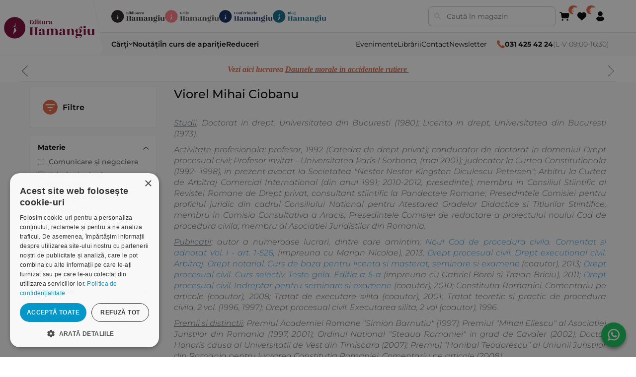

--- FILE ---
content_type: text/html; charset=utf-8
request_url: https://www.hamangiu.ro/ciobanu-viorel-mihai
body_size: 45027
content:
<!DOCTYPE html><html lang="ro" dir="ltr" class="html-manufacturer-page"><head><title>Ciobanu Viorel Mihai. Editura Hamangiu</title><meta charset="UTF-8"><meta name="description" content="Editura Hamangiu va pune la dispozitie carti juridice ale autorului Ciobanu Viorel Mihai. Va oferim posibilitatea de a intra in posesia cartilor scrise de Ciobanu Viorel Mihai."><meta name="keywords" content=""><meta name="generator" content="nopCommerce"><meta name="viewport" content="width=device-width, initial-scale=1"><link rel="stylesheet" href="/css/1h4h0e9i6ct3-hnlgctxqw.styles.css?v=3TwewjPLUBXBWoL4XVq6a80HfPs"><link rel="stylesheet" href="/Themes/Hamangiu/Content/css/theme.css?v=fU6a5pMCoErwTiZ3lZHv7pEnGz4"><script>!function(n,t,i,r,u,f,e){n.fbq||(u=n.fbq=function(){u.callMethod?u.callMethod.apply(u,arguments):u.queue.push(arguments)},n._fbq||(n._fbq=u),u.push=u,u.loaded=!0,u.version="2.0",u.agent="plnopcommerce",u.queue=[],f=t.createElement(i),f.async=!0,f.src=r,e=t.getElementsByTagName(i)[0],e.parentNode.insertBefore(f,e))}(window,document,"script","https://connect.facebook.net/en_US/fbevents.js");fbq("init","365807294284668",{external_id:"cd156ac9-f4fe-4e8d-8177-2c2bf708ad61"});fbq("track","PageView");fbq("track","ViewContent",{currency:"RON",content_ids:[null],content_type:"product"});fbq("track","ViewContent",{currency:"RON",content_ids:[null],content_type:"product"});fbq("track","ViewContent",{currency:"RON",content_ids:[null],content_type:"product"});fbq("track","ViewContent",{currency:"RON",content_ids:[null],content_type:"product"});fbq("track","ViewContent",{currency:"RON",content_ids:[null],content_type:"product"});fbq("track","ViewContent",{currency:"RON",content_ids:[null],content_type:"product"});fbq("track","ViewContent",{currency:"RON",content_ids:[null],content_type:"product"});fbq("track","ViewContent",{currency:"RON",content_ids:[null],content_type:"product"})</script><noscript><iframe src="//www.googletagmanager.com/ns.html?id=GTM-WMG9GH" height="0" width="0" style="display:none;visibility:hidden"> </iframe></noscript><script>(function(n,t,i,r,u){n[r]=n[r]||[];n[r].push({"gtm.start":(new Date).getTime(),event:"gtm.js"});var e=t.getElementsByTagName(i)[0],f=t.createElement(i),o=r!="dataLayer"?"&l="+r:"";f.async=!0;f.src="//www.googletagmanager.com/gtm.js?id="+u+o;e.parentNode.insertBefore(f,e)})(window,document,"script","dataLayer","GTM-WMG9GH")</script><script>function gtag(){dataLayer.push(arguments)}window.dataLayer=window.dataLayer||[];gtag("js",new Date);gtag("config","G-4HTE8JY1PB")</script><link rel="canonical" href="https://www.hamangiu.ro/ciobanu-viorel-mihai"><link rel="shortcut icon" href="/icons/icons_0/favicon.ico"><script src="/Themes/Hamangiu/Content/scripts/constants.js?v=HcQfzvbUBkgY01iagN0Vt-FJ_RU"></script><script charset="UTF-8" src="//cdn.cookie-script.com/s/00ebe916c6b44dde6bc833d2637f5bb8.js"></script><script>window.systemSettings={};window.systemSettings.companyNameAttributeId="6";window.systemSettings.companyNumberAttributeId="9";window.systemSettings.companyCifAttributeId="7";window.systemSettings.streetAttributeId="1";window.systemSettings.numberAttributeId="2";window.systemSettings.buildingAttributeId="3";window.systemSettings.floorAttributeId="4";window.systemSettings.apAttributeId="5";window.systemSettings.addressCountryId="Address_CountryId";window.systemSettings.addressStateProvinceId="Address_StateProvinceId";window.systemSettings.addressCityId="Address_City";window.systemSettings.addressLocalityId="address_attribute_8";window.systemSettings.addressStreetId="address_attribute_1";window.systemSettings.addressNumberId="address_attribute_2";window.systemSettings.billingNewAddressCountryId="BillingNewAddress_CountryId";window.systemSettings.billingNewAddressStateProvinceId="BillingNewAddress_StateProvinceId";window.systemSettings.billingNewAddressCity="BillingNewAddress_City";window.systemSettings.shippingNewAddressCountryId="ShippingNewAddress_CountryId";window.systemSettings.shippingNewAddressStateProvinceId="ShippingNewAddress_StateProvinceId";window.systemSettings.shippingNewAddressCity="ShippingNewAddress_City";window.systemSettings.companyNameId="address_attribute_6";window.systemSettings.cifId="address_attribute_7";window.systemSettings.regComId="address_attribute_9"</script><script>(function(){document.write("<style>body{visibility:hidden}<\/style>")})()</script><script>window.HMG_HEADER_CONFIG={brand:{name:"Editura Hamangiu",primaryLogo:{src:"/hmg-layout/assets/logos-color-editura.svg",alt:"Editura Hamangiu",href:"/"},secondaryBadges:[{key:"library",src:"/hmg-layout/assets/logos-color-biblioteca.svg",alt:"Librăria Hamangiu",href:"https://bibliotecahamangiu.ro/"},{key:"grile",src:"/hmg-layout/assets/logos-color-grile.svg",alt:"Grile Hamangiu",href:"https://app.grilehamangiu.ro/"},{key:"events",src:"/hmg-layout/assets/logos-color-conferinte.svg",alt:"Conferințe",href:"https://conferinte.hamangiu.ro/"},{key:"blog",src:"/hmg-layout/assets/logos-color-blog.svg",alt:"Blog Hamangiu",href:"https://bloghamangiu.ro/"}],icons:{cart:'<svg xmlns="http://www.w3.org/2000/svg" xmlns:xlink="http://www.w3.org/1999/xlink" version="1.1" width="256" height="256" viewBox="0 0 256 256" xml:space="preserve"><g style="stroke:none;stroke-width:0;stroke-dasharray:none;stroke-linecap:butt;stroke-linejoin:miter;stroke-miterlimit:10;fill:none;fill-rule:nonzero;opacity:1;" transform="translate(1.4065934065934016 1.4065934065934016) scale(2.81 2.81)"><path d="M72.559 63.61H29.648c-5.396 0-9.9-3.871-10.71-9.206l-5.398-35.527c-.175-1.153.161-2.324.921-3.208.76-.884 1.867-1.393 3.033-1.393h64.735c2.355 0 4.557 1.05 6.038 2.88 1.482 1.831 2.051 4.202 1.561 6.506l-6.673 31.369c-1.057 4.972-5.513 8.579-10.595 8.579z" style="stroke:none;stroke-width:1;fill:rgb(0,0,0);fill-rule:nonzero;opacity:1;" stroke-linecap="round"/><path d="M17.489 22.276c-1.977 0-3.695-1.465-3.961-3.478l-.57-4.32c-.129-.98-.973-1.719-1.961-1.719H4c-2.209 0-4-1.791-4-4s1.791-4 4-4h6.997c4.987 0 9.24 3.729 9.893 8.673l.57 4.321c.289 2.19-1.252 4.2-3.443 4.489-.177.01-.354.014-.528.014z" style="stroke:none;stroke-width:1;fill:rgb(0,0,0);fill-rule:nonzero;opacity:1;" stroke-linecap="round"/><circle cx="27.55" cy="77.24" r="8" style="stroke:none;stroke-width:1;fill:rgb(0,0,0);fill-rule:nonzero;opacity:1;"/><circle cx="72.73" cy="77.24" r="8" style="stroke:none;stroke-width:1;fill:rgb(0,0,0);fill-rule:nonzero;opacity:1;"/><\/g><\/svg>',favorite:'<svg xmlns="http://www.w3.org/2000/svg" viewBox="0 0 100 90" aria-hidden="true"><path d="M42.901 85.549c1.059 1.383 3.138 1.383 4.197 0 7.061-9.223 28.773-25.692 33.475-30.82 12.568-12.568 12.568-32.946 0-45.514h0c-8.961-8.961-26.859-7.239-34.145 3.1-.699.992-2.158.992-2.857 0C36.286 1.975 18.387.253 9.426 9.214h0c-12.568 12.568-12.568 32.946 0 45.514 4.702 5.129 26.414 21.597 33.475 30.821z" fill="currentColor"/><\/svg>',account:'<svg xmlns="http://www.w3.org/2000/svg" viewBox="0 0 90 90" aria-hidden="true"><path d="M45 90c-15.663 0-29.952-8.61-37.292-22.472l-.496-.936.496-.936c4.178-7.889 10.896-14.376 18.918-18.267 2.654-1.286 5.752-1.266 8.501.055 3.095 1.487 6.417 2.241 9.872 2.241s6.777-.754 9.872-2.241c2.752-1.321 5.85-1.341 8.502-.055 8.022 3.891 14.74 10.378 18.917 18.267l.495.936-.495.936C74.952 81.39 60.663 90 45 90z" fill="currentColor"/><path d="M45 42.645c-11.757 0-21.323-9.565-21.323-21.322S33.243 0 45 0s21.322 9.565 21.322 21.323S56.757 42.645 45 42.645z" fill="currentColor"/><\/svg>'}},theme:{colors:{pageBg:"#efefef",text:"#000000",mutedText:"#666666",headerBg:"#ffffff",bottomBarBg:"#f9f9f9",divider:"#e6e6e6",cardBorder:"#eeeeee",hover:"#f7f7f7",edituraPrimary:"#e36743"},skewDeg:12,radiusLg:20},search:{enabled:!0,placeholder:"Caută în magazin",action:"/catalog/sugestii-cautare",param:"term",resultsAction:"/cauta",resultsActionParam:"q"},nav:{categories:[{label:"Cărți",href:"/carti-de-drept",submenu:{data:"/categorii?includeNotInTopMenu=true&categoriesForHeader=false",ttlSec:86400,brandKey:"EDITURA"}},{label:"Noutăți",href:"/noutati-editoriale"},{label:"În curs de apariție",href:"/in-curs-de-aparitie"},{label:"Reduceri",href:"/promotii"}],utilities:[{label:"Evenimente",href:"/evenimente"},{label:"Librării",href:"/librariile-hamangiu"},{label:"Contact",href:"/contact"},{label:"Newsletter",href:"/newsletter"}]},contact:{phone:"031 425 42 24",hours:"L-V 09:00-16:30",phoneHref:"tel:+40314254224",iconColor:"#e36743"},functionalities:{favorite:{href:"/lista-dorinte"},cart:{href:"/cos-cumparaturi"},account:{href:"/client/informatii",submenu:{links:[{label:"Profilul meu",href:"/profil"},{label:"Publicațiile mele",href:"/publicatiile-mele"},{label:"Salvate",href:"/salvate"},{label:"Istoric căutări",href:"/istoric"}],enableLogout:!0}}},footer:{brand:{primaryLogo:{src:"/hmg-layout/assets/logos-color-editura.svg",alt:"Editura Hamangiu",href:"/"}},social:[{href:"https://www.facebook.com/EdituraHamangiu/",src:"/hmg-layout/assets/facebook.svg",alt:"Facebook Hamangiu"},{href:"https://www.instagram.com/editurahamangiu/",src:"/hmg-layout/assets/instagram.svg",alt:"Instagram Hamangiu"},{href:"https://x.com/EdituraHamangiu",src:"/hmg-layout/assets/X.svg",alt:"X Hamangiu"},{href:"https://www.youtube.com/@EdituraHamangiu2006",src:"/hmg-layout/assets/youtube.svg",alt:"Youtube Hamangiu"},{href:"https://www.hamangiu.ro/evenimente/rss/2",src:"/hmg-layout/assets/rss.svg",alt:"RSS Feed Hamangiu"}],contact:{email:"distributie@hamangiu.ro",emailHref:"mailto:distributie@hamangiu.ro",phonePrimary:"031 425 42 24",phonePrimaryHref:"tel:+40314254224",phoneSecondary:"0741 244 032",phoneSecondaryHref:"tel:+40741244032"},links:{info:[{label:"Despre noi",href:"/despre-noi"},{label:"Termeni & condiții",href:"/termeni-si-conditii"},{label:"Politica de confidențialitate",href:"/confidentialitate"},{label:"Politica de cookies",href:"/politica-privind-utilizarea-modulelor-cookie"},{label:"ANPC",href:"https://anpc.ro"}],service:[{label:"Comunitatea Hamangiu",href:"/comunitatea-hamangiu"},{label:"Cum comand online",href:"/cum-comand-online"},{label:"Modalități de plată",href:"/modalitati-de-plata"},{label:"Livrarea produselor",href:"/livrarea-produselor"},{label:"SEAP/SICAP",href:"/seapsicap"},{label:"Hartă site",href:"/harta-site"},{label:"Cariere",href:"/cariere"}]},badges:[{src:"/hmg-layout/assets/anpcSAL.png",alt:"ANPC - SAL",href:"https://anpc.ro/ce-este-sal/"},{src:"/hmg-layout/assets/SOLDetalii.png",alt:"SOL - detalii",href:"https://ec.europa.eu/consumers/odr"}],copyright:"Copyright © 2026 Editura Hamangiu. Toate drepturile rezervate."}}</script><script src="/hmg-layout/hmg-layout.js" data-hmg-base="/hmg-layout/" defer></script><body><input name="__RequestVerificationToken" type="hidden" value="CfDJ8ORsa0jWZXxIvJhftUYfKbBRNosJ3fpGQt-47aZFb3ljHnbmj6ENsf-wb46xCNLurHFeJt6pYYSvgAKYLeS_RSt0YJSm5ry-XknNnUcJ468thJf6Wqdcw-phYY9il0PqCaln4dtnzerA8yYgoraxwd0"><div class="ajax-loading-block-window" style="display:none"></div><div id="dialog-notifications-success" role="status" aria-live="polite" aria-atomic="true" title="Notificare" style="display:none"></div><div id="dialog-notifications-error" role="alert" aria-live="assertive" aria-atomic="true" title="Eroare" style="display:none"></div><div id="dialog-notifications-warning" role="alert" aria-live="assertive" aria-atomic="true" title="Avertizare" style="display:none"></div><div id="bar-notification" class="bar-notification-container" role="status" aria-live="polite" aria-atomic="true" data-close="Închide"></div><div class="master-wrapper-page"><div class="header-links"><ul></ul></div><div class="header-menu"><div class="store-notice-header info"><div class="informare-header"><p><em><span style="color:#e36743;font-family:'book antiqua',palatino,serif">Vezi aici lucrarea </span><a href="https://www.hamangiu.ro/daunele-morale-in-accidentele-rutiere" target="_blank" rel="noopener"><span style="color:#e36743"><span style="font-family:'book antiqua',palatino,serif">Daunele morale in accidentele rutiere&nbsp;</span></span></a></em></div><div class="informare-header"><p><span style="font-family:'book antiqua',palatino,serif;color:#e36743;font-size:12pt"><strong><em><a href="https://www.hamangiu.ro/curs-de-drept-civil-drepturile-reale-principale" target="_blank" rel="noopener"><span style="font-family:'book antiqua',palatino,serif;color:#e36743">Oferta saptamanii&nbsp;Codul de procedura penala. Comentariu pe articole. Editia a 4-a</span></a></em></strong></span></div><div class="informare-header"><p><span style="font-family:'book antiqua',palatino,serif;color:#e36743"><strong><em><a href="https://www.hamangiu.ro/drept-comercial-autor-vasile-nemes"><span style="font-family:'book antiqua',palatino,serif;color:#e36743;font-size:12pt">NOU&nbsp;Curs de drept civil. Drepturile reale principale. Editia a 3-a</span></a></em></strong></span></div></div><div class="side-menu"><div class="inner"><div class="inner-header"><i class="fa fa-close"></i> <a class="telefon-header" href="tel:0314254224"><i class="fa fa-phone"></i> <b>031 425 42 24</b> (L-V 08:00-16:30)</a></div><ul class="nav-menu primary-menu"><li><a href="/carti-de-drept">C&#x103;r&#x21B;i de drept </a><div class="sublist-toggle"></div><ul class="sublist first-level"><li><a href="/criminologie-si-criminalistica">Criminologie &#x219;i criminalistic&#x103; </a><li><a href="/drept-administrativ">Drept administrativ </a><li><a href="/drept-civil">Drept civil </a><li><a href="/drept-constitutional">Drept constitu&#x21B;ional </a><li><a href="/drept-contraventional-2">Drept contraven&#x21B;ional </a><li><a href="/materia-drept-executional-penal">Drept execu&#x21B;ional penal </a><li><a href="/drept-financiar-si-fiscal">Drept financiar &#x219;i fiscal </a><li><a href="/drept-international-privat-3">Drept interna&#x21B;ional privat </a><li><a href="/drept-international">Drept interna&#x21B;ional public </a><li><a href="/drept-penal">Drept penal </a><li><a href="/drept-procesual-civil">Drept procesual civil </a><li><a href="/drept-procesual-penal">Drept procesual penal </a><li><a href="/drept-roman">Drept roman </a><li><a href="/dreptul-afacerilor">Dreptul afacerilor </a><li><a href="/dreptul-comertului-international-5">Dreptul comer&#x21B;ului interna&#x21B;ional </a><li><a href="/dreptul-familiei">Dreptul familiei </a><li><a href="/domeniul-dreptul-mediului">Dreptul mediului </a><li><a href="/dreptul-muncii-si-securitatii-sociale">Dreptul muncii &#x219;i securit&#x103;&#x21B;ii sociale </a><li><a href="/dreptul-noilor-tehnologii">Dreptul noilor tehnologii </a><li><a href="/dreptul-proprietatii-intelectuale">Dreptul propriet&#x103;&#x21B;ii intelectuale </a><li><a href="/dreptul-uniunii-europene">Dreptul Uniunii Europene </a><li><a href="/dreptul-urbanismului">Dreptul urbanismului </a><li><a href="/istoria-dreptului">Istoria dreptului </a><li><a href="/jurisprudenta-instantelor-judecatoresti">Jurispruden&#x21B;a instan&#x21B;elor judec&#x103;tore&#x219;ti </a><li><a href="/organizarea-profesiilor-juridice-2">Organizarea profesiilor juridice </a><li><a href="/protectia-drepturilor-omului">Protec&#x21B;ia drepturilor omului </a><li><a href="/categoria-teoria-generala-a-dreptului">Teoria general&#x103; a dreptului </a><li><a href="/alte-materii">Variae </a></ul><li><a href="/medicina-si-psihologie">C&#x103;r&#x21B;i de medicin&#x103; &amp; psihologie </a><div class="sublist-toggle"></div><ul class="sublist first-level"><li><a href="/medicina">Medicin&#x103; </a><li><a href="/psihologie">Psihologie </a><li><a href="/comunicare-si-negociere">Comunicare &#x219;i negociere </a></ul><li><a href="/noutati-editoriale">Nout&#x103;&#x21B;i </a><li><a href="/in-curs-de-aparitie">&#xCE;n curs de apari&#x21B;ie </a><li><a href="/recomandari">Recomand&#x103;ri </a><div class="sublist-toggle"></div><ul class="sublist first-level"><li><a href="/admitere-magistratura-avocatura">Admitere magistratura avocatura </a><li><a href="/recomandari-examene">Recomand&#x103;ri examene </a></ul><li><a href="/legislatie-actualizata">Legisla&#x21B;ie </a><li><a href="/flashcarduri">Flashcarduri </a><li><a href="/promotii">Raftul cu reduceri </a><li><a href="/periodice">Periodice </a><div class="sublist-toggle"></div><ul class="sublist first-level"><li><a href="/analele-universitatii-titu-maiorescu-titu-maiorescu-university-law-review">Analele Universitatii Titu Maiorescu - Titu Maiorescu University law review </a><li><a href="/cluj-tax-forum-journal">Cluj Tax Forum Journal </a><li><a href="/acta-universitatis-lucian-blaga">ACTA Universitatis Lucian Blaga </a><li><a href="/buletinul-cedo">Buletinul CEDO </a><li><a href="/revista-de-drept-bancar-si-financiar">Revista de drept bancar si financiar </a><li><a href="/revista-de-economie-sociala-alternative-sociale">Revista de economie sociala - Alternative Sociale </a></ul><li><a href="/autori">Autori</a></ul><div class="nav-menu secondary-menu"><ul><li><a href="/librariile-hamangiu">Librarii</a><li><a href="/contact">Contact</a><li><a id="nl-subscribe" class="newsletter-subscribe" href="#newsletter-subscribe-block">Newsletter</a><li><a href="/evenimente">Evenimente</a><li><a href="https://bibliotecahamangiu.ro" target="_blank">Biblioteca Hamangiu</a><li><a href="https://app.grilehamangiu.ro" target="_blank">Grile Hamangiu</a></ul></div></div></div></div><div class="master-wrapper-content" id="main" role="main"><div class="master-column-wrapper"><div class="side-2"><div class="subjects-filters-mobile"><div class="inmotion_single_filter_widget"><div class="inmotion_filter"><div class="inmotion_head toggle-off"><h3 class="inmotion_filter_heading">Materie <i class="fa fa-chevron-down"></i></h3></div><div class="inmotion_body filter-off"><ul id="subjects-list"></ul></div></div></div></div><div class="product-filters product-spec-filter filter-content"><div class="filtrare-produse"><div class="filter-title"><strong>Filtre</strong></div><div class="sort-by-mobile"><div class="product-sorting"><span>Ordoneaza dupa</span> <select aria-label="Select product sort order" id="products-orderby" name="products-orderby" class="mobile-sorting"><option value="0">Data aparitiei<option value="5">Nume: A la Z<option value="6">Nume: Z la A<option value="10">Pret: Crescator<option value="11">Pret: Descrescator<option value="15">Creat pe</select></div></div></div><div class="list-filters"><div class="mobile-inner-header"><i class="fa fa-close"></i> <span>Filtre</span></div><div class="inmotion_single_filter_widget subjects-filters-large"><div class="inmotion_filter"><div class="inmotion_head"><h3 class="inmotion_filter_heading">Materie <i class="fa fa-chevron-down"></i></h3></div><div class="inmotion_body"><ul id="subjects-list"></ul></div></div></div><div class="product-filter product-spec-filter inmotion_single_filter_widget"><div class="inmotion_filter"><div class="inmotion_head"><h3 class="inmotion_filter_heading">Categorie <i class="fa fa-chevron-down"></i></h3></div><div class="inmotion_body"><ul class="group product-spec-group"><li class="item"><input id="attribute-option-31" type="checkbox" data-option-id="31"> <label for="attribute-option-31"> Coduri &#x219;i legi comentate </label><li class="item"><input id="attribute-option-32" type="checkbox" data-option-id="32"> <label for="attribute-option-32"> Cursuri, seminarii, teste </label></ul></div></div></div></div></div><div class="block block-category-navigation" style="display:none"><div class="title"><strong>Categorii</strong><div class="hm-line-yellow"></div></div><div class="listbox"><ul class="list"><li class="inactive"><a href="/carti-de-drept">C&#x103;r&#x21B;i de drept </a><li class="inactive"><a href="/medicina-si-psihologie">C&#x103;r&#x21B;i de medicin&#x103; &amp; psihologie </a><li class="inactive"><a href="/noutati-editoriale">Nout&#x103;&#x21B;i </a><li class="inactive"><a href="/in-curs-de-aparitie">&#xCE;n curs de apari&#x21B;ie </a><li class="inactive"><a href="/recomandari">Recomand&#x103;ri </a><li class="inactive"><a href="/legislatie-actualizata">Legisla&#x21B;ie </a><li class="inactive"><a href="/flashcarduri">Flashcarduri </a><li class="inactive"><a href="/promotii">Raftul cu reduceri </a><li class="inactive"><a href="/periodice">Periodice </a></ul></div><div class="title"><a href="/autori">Autori</a></div></div><div class="block mobile-no"><div class="title"><strong>Descarcă oferta</strong><div class="hm-line-yellow"></div></div></div><div class="mobile-no"><a href="/oferta-generala"> <img src="/Themes/Hamangiu/Content/images/oferta.png" alt="Descarca"> </a></div></div><div class="center-2"><div class="page manufacturer-page"><div class="page-title"><h1 class="author-title">Viorel Mihai Ciobanu</h1></div><div class="page-body"><div class="manufacturer-description"><p style="text-align:justify"><span style="font-size:12pt"><em><span style="text-decoration:underline">Studii</span>: Doctorat in drept, Universitatea din Bucuresti (1980); Licenta in drept, Universitatea din Bucuresti (1973).</em></span><p style="text-align:justify"><span style="font-size:12pt"><em><span style="text-decoration:underline">Activitate profesionala</span>: profesor, 1992 (Catedra de drept privat); conducator de doctorat in domeniul <a href="https://www.hamangiu.ro/drept-procesual-civil" target="_blank" rel="noopener">Drept procesual civil</a>; Profesor invitat - Universitatea Paris I Sorbona, (mai 2001); judecator la Curtea Constitutionala (1992- 1998), in prezent avocat la Societatea "Nestor Nestor Kingston Diculescu Petersen"; Arbitru la Curtea de Arbitraj Comercial International (din anul 1991; 2010-2012, presedinte); membru in Consiliul Stiintific al Revistei Romane de Drept privat, consultant stiintific la Pandectele Romane; Presedintele Comisiei pentru proficlul juridic din cadrul Consiliului National pentru Atestarea Gradelor Didactice si Titlurilor Stiintifice; membru in Comisia Consultativa a Aracis; Presedintele Comisiei de redactare a proiectului noului Cod de procedura civila; membru al Asociatiei Juridistilor din Romania.</em></span><p style="text-align:justify"><span style="font-size:12pt"><em><span style="text-decoration:underline">Publicatii</span>: autor a numeroase lucrari, dintre care amintim: <span style="color:#3598db"><a style="color:#3598db" href="https://www.hamangiu.ro/noul-cod-de-procedura-civila-comentat-si-adnotat-vol-i-art-1-526" target="_blank" rel="noopener">Noul Cod de procedura civila. Comentat si adnotat Vol. I - art. 1-526</a></span>, (impreuna cu Marian Nicolae), 2013; <span style="color:#3598db"><a style="color:#3598db" href="https://www.hamangiu.ro/drept-procesual-civil-drept-executional-civil-arbitraj-drept-notarial" target="_blank" rel="noopener">Drept procesual civil. Drept executional civil. Arbitraj. Drept notarial. Curs de baza pentru licenta si masterat, seminare si examene</a></span> (coautor), 2013; <span style="color:#3598db"><a style="color:#3598db" href="https://www.hamangiu.ro/drept-procesual-civil-curs-selectiv-teste-grila" target="_blank" rel="noopener">Drept procesual civil. Curs selectiv. Teste grila. Editia a 5-a</a></span> (impreuna cu <a href="https://www.hamangiu.ro/boroi-gabriel" target="_blank" rel="noopener">Gabriel Boroi</a> si <a href="https://www.hamangiu.ro/briciu-traian" target="_blank" rel="noopener">Traian Briciu</a>), 2011; <span style="color:#3598db"><a style="color:#3598db" href="https://www.hamangiu.ro/drept-procesual-civil-indreptar-pentru-seminare-si-examene" target="_blank" rel="noopener">Drept procesual civil. Indreptar pentru seminare si examene</a></span> (coautor), 2010; Constitutia Romaniei. Comentariu pe articole (coautor), 2008; Tratat de executare silita (coautor), 2001; Tratat teoretic si practic de procedura civila, 2 vol. (1996, 1997); Drept procesual civil. Executarea silita, 2 vol (coautor), 1996.</em></span><p style="text-align:justify"><span style="font-size:12pt"><em><span style="text-decoration:underline">Premii si distinctii</span>: Premiul Academiei Romane "Simion Barnutiu" (1997); Premiul "Mihail Eliescu" al Asociatiei Juristilor din Romania (1997, 2001); Ordinul National "Steaua Romaniei" in grad de Cavaler (2002); Doctor Honoris causa al Universitatii de Vest din Timisoara (2007); Premiul "Hanibal Teodorescu" al Uniunii Juristilor din Romania pentru lucrarea Constitutia Romaniei. Comentariu pe articole (2008).</em></span><p style="text-align:justify"><span style="font-size:12pt"><em>Actualizat - Decembrie 2014</em></span></div><div class="filtre-active-sortare"><div class="filtre-active-container"><div class="heading-filtre-active"><span>Ai filtrat după:</span></div><div class="filtre-active"><ul id="active-filters"></ul></div></div><div class="product-selectors"><div class="product-viewmode"><span>Vezi ca</span> <a class="viewmode-icon grid selected" data-viewmode="grid" title="Grila">Grila</a> <a class="viewmode-icon list" data-viewmode="list" title="Lista">Lista</a></div><div class="product-sorting smallscreen-no"><span>Ordoneaza dupa</span> <select aria-label="Select product sort order" id="catalog-order" name="catalog-order"><option selected value="0">Data apari&#x21B;iei<option value="5">Nume: A la Z<option value="6">Nume: Z la A<option value="10">Pre&#x21B;: Cresc&#x103;tor<option value="11">Pre&#x21B;: Descresc&#x103;tor<option value="15">Creat pe</select></div><div class="product-page-size"><span>Afiseaza</span> <select aria-label="Select number of products per page" id="products-pagesize" name="products-pagesize"><option selected value="16">16<option value="20">20<option value="24">24</select> <span>pe pagina</span></div></div></div><div class="products-container"><div class="ajax-products-busy"></div><div class="products-wrapper"><div class="product-grid"><div class="item-grid"><div class="item-box"><div class="product-item" data-productid="5587"><div class="picture"><a href="/drept-procesual-civil-editia-a-2-a-2" title="Drept procesual civil. Drept executional civil. Arbitraj. Drept notarial - Editia a 3-a - Ciobanu, Briciu, Dinu"> <img alt="Drept procesual civil. Drept executional civil. Arbitraj. Drept notarial - Editia a 3-a - Ciobanu, Briciu, Dinu" src="https://www.hamangiu.ro/images/thumbs/000/0004491_drept-procesual-civil-editia-a-ii-a_340.jpeg" title="Drept procesual civil. Drept executional civil. Arbitraj. Drept notarial - Editia a 3-a - Ciobanu, Briciu, Dinu"> </a></div><div class="details"><h2 class="product-title"><a href="/drept-procesual-civil-editia-a-2-a-2">Drept procesual civil. Editia a II-a</a></h2><div class="description">Drept executional civil. Arbitraj. Drept notarial - curs de baza pentru licenta si masterat, seminare si examene</div><div class="add-info"><div class="hm-author"><a href="/ciobanu-viorel-mihai">Viorel Mihai Ciobanu</a></div><div class="hm-reducere hm-indisponibila">Indisponibilă</div><div class="prices"><span class="price actual-price">200,00 ron</span></div><div class="buttons"><div class="add-to-cart-wrapper"></div><div class="wishlist-wrapper"><button type="button" id="add-to-wishlist-button" class="add-to-wishlist" data-productid="5587" onclick="return AjaxCart.addproducttocart_catalog(&#34;/adauga-in-cos/catalog/5587/2/1&#34;,&#34;#product-details-form&#34;),!1"><i class="fa fa-heart-o"></i></button></div></div></div></div></div></div><div class="item-box"><div class="product-item" data-productid="4036"><div class="picture"><a href="/noul-cod-de-procedura-civila-comentat-si-adnotat-vol-ii-art-527-1133" title="Noul Cod de procedura civila. Comentat si adnotat Vol. II - art. 527-1.133 - Ciobanu"> <img alt="Noul Cod de procedura civila. Comentat si adnotat Vol. II - art. 527-1.133 - Ciobanu" src="https://www.hamangiu.ro/images/thumbs/000/0002911_noul-cod-de-procedura-civila-comentat-si-adnotat-vol-ii-art-527-1133_340.jpeg" title="Noul Cod de procedura civila. Comentat si adnotat Vol. II - art. 527-1.133 - Ciobanu"> </a></div><div class="details"><h2 class="product-title"><a href="/noul-cod-de-procedura-civila-comentat-si-adnotat-vol-ii-art-527-1133">Noul Cod de procedura civila. Comentat si adnotat Vol. II - art. 527-1.133</a></h2><div class="description"></div><div class="add-info"><div class="hm-author"><a href="/ciobanu-viorel-mihai">Viorel Mihai Ciobanu</a></div><div class="hm-reducere hm-indisponibila">Indisponibilă</div><div class="prices"><span class="price actual-price">370,00 ron</span></div><div class="buttons"><div class="add-to-cart-wrapper"></div><div class="wishlist-wrapper"><button type="button" id="add-to-wishlist-button" class="add-to-wishlist" data-productid="4036" onclick="return AjaxCart.addproducttocart_catalog(&#34;/adauga-in-cos/catalog/4036/2/1&#34;,&#34;#product-details-form&#34;),!1"><i class="fa fa-heart-o"></i></button></div></div></div></div></div></div><div class="item-box"><div class="product-item" data-productid="4957"><div class="picture"><a href="/teste-grila-drept-civil-drept-procesual-civil-drept-penal-procedura-penala" title="Teste grila – Drept civil  Drept procesual civil  Drept penal  Procedura penala-Ciobanu, Tabarca"> <img alt="Teste grila – Drept civil  Drept procesual civil  Drept penal  Procedura penala-Ciobanu, Tabarca" src="https://www.hamangiu.ro/images/thumbs/000/0003473_teste-grila-drept-civil-drept-procesual-civil-drept-penal-procedura-penala_340.png" title="Teste grila – Drept civil  Drept procesual civil  Drept penal  Procedura penala-Ciobanu, Tabarca"> </a></div><div class="details"><h2 class="product-title"><a href="/teste-grila-drept-civil-drept-procesual-civil-drept-penal-procedura-penala">Teste grila &#x2013; Drept civil. Drept procesual civil. Drept penal. Procedura penala</a></h2><div class="description">editia a 3-a</div><div class="add-info"><div class="hm-author"><a href="/ciobanu-viorel-mihai">Viorel Mihai Ciobanu</a></div><div class="hm-reducere hm-indisponibila">Indisponibilă</div><div class="prices"><span class="price actual-price">136,00 ron</span></div><div class="buttons"><div class="add-to-cart-wrapper"></div><div class="wishlist-wrapper"><button type="button" id="add-to-wishlist-button" class="add-to-wishlist" data-productid="4957" onclick="return AjaxCart.addproducttocart_catalog(&#34;/adauga-in-cos/catalog/4957/2/1&#34;,&#34;#product-details-form&#34;),!1"><i class="fa fa-heart-o"></i></button></div></div></div></div></div></div><div class="item-box"><div class="product-item" data-productid="4868"><div class="picture"><a href="/noul-cod-de-procedura-civila-comentat-si-adnotat-vol-i-editia-a-2-a-2" title="Noul cod de procedura civila - comentat si adnotat - Vol. I ed a2-a - Ciobanu, Nicolae"> <img alt="Noul cod de procedura civila - comentat si adnotat - Vol. I ed a2-a - Ciobanu, Nicolae" src="https://www.hamangiu.ro/images/thumbs/000/0003321_noul-cod-de-procedura-civila-comentat-si-adnotat-vol-i-editia-a-2-a_340.jpeg" title="Noul cod de procedura civila - comentat si adnotat - Vol. I ed a2-a - Ciobanu, Nicolae"> </a></div><div class="details"><h2 class="product-title"><a href="/noul-cod-de-procedura-civila-comentat-si-adnotat-vol-i-editia-a-2-a-2">Noul Cod de procedura civila. Comentat si adnotat Vol. I. Editia a 2-a</a></h2><div class="description"></div><div class="add-info"><div class="hm-author"><a href="/ciobanu-viorel-mihai">Viorel Mihai Ciobanu</a></div><div class="hm-reducere hm-indisponibila">Indisponibilă</div><div class="prices"><span class="price actual-price">317,00 ron</span></div><div class="buttons"><div class="add-to-cart-wrapper"></div><div class="wishlist-wrapper"><button type="button" id="add-to-wishlist-button" class="add-to-wishlist" data-productid="4868" onclick="return AjaxCart.addproducttocart_catalog(&#34;/adauga-in-cos/catalog/4868/2/1&#34;,&#34;#product-details-form&#34;),!1"><i class="fa fa-heart-o"></i></button></div></div></div></div></div></div><div class="item-box"><div class="product-item" data-productid="3733"><div class="picture"><a href="/drept-procesual-civil-drept-executional-civil-arbitraj-drept-notarial" title="Arata detalii pentru Drept procesual civil. Drept executional civil. Arbitraj. Drept notarial"> <img alt="Imagine Drept procesual civil. Drept executional civil. Arbitraj. Drept notarial" src="https://www.hamangiu.ro/images/thumbs/000/0000879_drept-procesual-civil-drept-executional-civil-arbitraj-drept-notarial_340.jpeg" title="Arata detalii pentru Drept procesual civil. Drept executional civil. Arbitraj. Drept notarial"> </a></div><div class="details"><h2 class="product-title"><a href="/drept-procesual-civil-drept-executional-civil-arbitraj-drept-notarial">Drept procesual civil. Drept executional civil. Arbitraj. Drept notarial</a></h2><div class="description">curs de baza pentru licenta si masterat, seminare si examene</div><div class="add-info"><div class="hm-author"><a href="/ciobanu-viorel-mihai">Viorel Mihai Ciobanu</a></div><div class="hm-reducere hm-indisponibila">Indisponibilă</div><div class="prices"><span class="price actual-price">164,00 ron</span></div><div class="buttons"><div class="add-to-cart-wrapper"></div><div class="wishlist-wrapper"><button type="button" id="add-to-wishlist-button" class="add-to-wishlist" data-productid="3733" onclick="return AjaxCart.addproducttocart_catalog(&#34;/adauga-in-cos/catalog/3733/2/1&#34;,&#34;#product-details-form&#34;),!1"><i class="fa fa-heart-o"></i></button></div></div></div></div></div></div><div class="item-box"><div class="product-item" data-productid="3659"><div class="picture"><a href="/noul-cod-de-procedura-civila-comentat-si-adnotat-vol-i-art-1-526" title="Arata detalii pentru Noul Cod de procedura civila. Comentat si adnotat Vol. I - art. 1-526"> <img alt="Imagine Noul Cod de procedura civila. Comentat si adnotat Vol. I - art. 1-526" src="https://www.hamangiu.ro/images/thumbs/000/0000936_noul-cod-de-procedura-civila-comentat-si-adnotat-vol-i-art-1-526_340.jpeg" title="Arata detalii pentru Noul Cod de procedura civila. Comentat si adnotat Vol. I - art. 1-526"> </a></div><div class="details"><h2 class="product-title"><a href="/noul-cod-de-procedura-civila-comentat-si-adnotat-vol-i-art-1-526">Noul Cod de procedura civila. Comentat si adnotat Vol. I - art. 1-526</a></h2><div class="description"></div><div class="add-info"><div class="hm-author"><a href="/ciobanu-viorel-mihai">Viorel Mihai Ciobanu</a></div><div class="hm-reducere hm-indisponibila">Indisponibilă</div><div class="prices"><span class="price actual-price">317,00 ron</span></div><div class="buttons"><div class="add-to-cart-wrapper"></div><div class="wishlist-wrapper"><button type="button" id="add-to-wishlist-button" class="add-to-wishlist" data-productid="3659" onclick="return AjaxCart.addproducttocart_catalog(&#34;/adauga-in-cos/catalog/3659/2/1&#34;,&#34;#product-details-form&#34;),!1"><i class="fa fa-heart-o"></i></button></div></div></div></div></div></div><div class="item-box"><div class="product-item" data-productid="1904"><div class="picture"><a href="/drept-procesual-civil-curs-selectiv-teste-grila" title="Drept procesual civil. Curs selectiv. Teste grila editia a 5-a Viorel Mihai Ciobanu, Gabriel Boroi, Traian Briciu"> <img alt="Drept procesual civil. Curs selectiv. Teste grila editia a 5-a Viorel Mihai Ciobanu, Gabriel Boroi, Traian Briciu" src="https://www.hamangiu.ro/images/thumbs/000/0002175_drept-procesual-civil-curs-selectiv-teste-grila_340.jpeg" title="Drept procesual civil. Curs selectiv. Teste grila editia a 5-a Viorel Mihai Ciobanu, Gabriel Boroi, Traian Briciu"> </a></div><div class="details"><h2 class="product-title"><a href="/drept-procesual-civil-curs-selectiv-teste-grila">Drept procesual civil. Curs selectiv. Teste grila</a></h2><div class="description">editia a 5-a</div><div class="add-info"><div class="hm-author"><a href="/boroi-gabriel">Gabriel Boroi</a></div><div class="hm-reducere hm-indisponibila">Indisponibilă</div><div class="prices"><span class="price actual-price">95,00 ron</span></div><div class="buttons"><div class="add-to-cart-wrapper"></div><div class="wishlist-wrapper"><button type="button" id="add-to-wishlist-button" class="add-to-wishlist" data-productid="1904" onclick="return AjaxCart.addproducttocart_catalog(&#34;/adauga-in-cos/catalog/1904/2/1&#34;,&#34;#product-details-form&#34;),!1"><i class="fa fa-heart-o"></i></button></div></div></div></div></div></div><div class="item-box"><div class="product-item" data-productid="1759"><div class="picture"><a href="/drept-procesual-civil-indreptar-pentru-seminare-si-examene" title="Arata detalii pentru Drept procesual civil. Indreptar pentru seminare si examene"> <img alt="Imagine Drept procesual civil. Indreptar pentru seminare si examene" src="https://www.hamangiu.ro/images/thumbs/000/0002260_drept-procesual-civil-indreptar-pentru-seminare-si-examene_340.jpeg" title="Arata detalii pentru Drept procesual civil. Indreptar pentru seminare si examene"> </a></div><div class="details"><h2 class="product-title"><a href="/drept-procesual-civil-indreptar-pentru-seminare-si-examene">Drept procesual civil. Indreptar pentru seminare si examene</a></h2><div class="description">editia a 2-a</div><div class="add-info"><div class="hm-author"><a href="/ciobanu-viorel-mihai">Viorel Mihai Ciobanu</a></div><div class="hm-reducere hm-indisponibila">Indisponibilă</div><div class="prices"><span class="price actual-price">37,00 ron</span></div><div class="buttons"><div class="add-to-cart-wrapper"></div><div class="wishlist-wrapper"><button type="button" id="add-to-wishlist-button" class="add-to-wishlist" data-productid="1759" onclick="return AjaxCart.addproducttocart_catalog(&#34;/adauga-in-cos/catalog/1759/2/1&#34;,&#34;#product-details-form&#34;),!1"><i class="fa fa-heart-o"></i></button></div></div></div></div></div></div></div></div></div></div></div></div></div></div></div></div><script src="/js/qhe0uggn2u0kc28o2pn5ig.scripts.js?v=uMGbWpm9SAbJMgF0CM-E_1FwbJY"></script><script src="/Themes/Hamangiu/Content/js/app.js?v=rrpI1bzomta9jQNhJMP7GjuCfvo"></script><script>$(document).ready(function(){var n=$("[data-viewmode]");n.on("click",function(){return $(this).hasClass("selected")||(n.toggleClass("selected"),CatalogProducts.getProducts()),!1});$(CatalogProducts).on("before",function(n){var t=$("[data-viewmode].selected");t&&n.payload.urlBuilder.addParameter("viewmode",t.data("viewmode"))})})</script><script>$(document).ready(function(){var n=$("#catalog-order");n.on("change",function(){window.dispatchEvent(new Event("FilterSpecsDataChanged"))});$(CatalogProducts).on("before",function(t){t.payload.urlBuilder.addParameter("orderby",n.val())})})</script><script>$(document).ready(function(){var n=$("#products-pagesize");n.on("change",function(){CatalogProducts.getProducts()});$(CatalogProducts).on("before",function(t){t.payload.urlBuilder.addParameter("pagesize",n.val())})})</script><script>function addPagerHandlers(){$("[data-page]").on("click",function(n){return n.preventDefault(),CatalogProducts.getProducts($(this).data("page")),!1})}$(function(){CatalogProducts.init({ajax:!0,browserPath:"/ciobanu-viorel-mihai",fetchUrl:"/manufacturer/products?manufacturerId=546"});addPagerHandlers();$(CatalogProducts).on("loaded",function(){addPagerHandlers()})})</script><script>$(function(){$(window).width()<768?$(".subjects-filters-large").remove():$(".subjects-filters-mobile").remove();const n=SUBJECTS_LIST.map(n=>`
        <li class="item">
          <input id="subject-option-${n.id}"
                 type="checkbox"
                 data-subject-id="${n.id}">
          <label for="subject-option-${n.id}">${n.title}</label>
        </li>`).join("");$("#subjects-list").html(n)});$(document).ready(function(){function i(){window.dispatchEvent(new Event("FilterSpecsDataChanged"))}function f(){return $.map(n,function(n){var t=$(n);return t.is(":checked")?{name:t.siblings("label").text().trim(),id:t.data("option-id")}:null})}function e(){return $.map(r,function(n){var t=$(n);return t.is(":checked")?{name:t.siblings("label").text().trim(),id:t.data("manufacturer-id")}:null})}function o(){var n=[];return u.find("input:checked").each(function(){var t=$(this);n.push({id:t.data("subject-id"),name:t.siblings("label").text().trim()})}),n}function s(n,t,i){localStorage.setItem("filterSpecsData",JSON.stringify({selectedOptions:n,selectedManufacturers:t,selectedSubjects:i}))}function h(n,t,i,r){var u=t.map(function(n){return n.id}),f=i.map(function(n){return n.id}),e=r.map(function(n){return n.id});u.length>0&&n.payload.urlBuilder.addParameter("specs",u.join(","));f.length>0&&n.payload.urlBuilder.addParameter("ms",f.join(","));e.length>0&&n.payload.urlBuilder.addParameter("subjects",e.join(","))}function c(){return $(".sort-by-mobile").css("display")!=="none"}function l(n){var i=t.val();n.payload.urlBuilder.addParameter("orderby",i)}$(window).width()<768?$(".subjects-filters-large").remove():$(".subjects-filters-mobile").remove();$(document).on("change","[data-subject-id]",function(){window.dispatchEvent(new Event("FilterSpecsDataChanged"))});var n=$("[data-option-id]"),r=$("[data-manufacturer-id]"),a=$("[data-subject-id]"),t=$("#products-orderby"),u=$("#subjects-list");n.on("change",i);t.on("change",i);$(CatalogProducts).on("before",function(n){var t=f(),i=e(),r=o();s(t,i,r);h(n,t,i,r);c()&&l(n)})})</script><script>$(document).ready(function(){window.hmgHeaderCounts={cart:0,favorite:0},function n(){if(typeof setIconCount!="function"||!window.hmgHeaderCounts||typeof window.hmgHeaderCounts.cart=="undefined"||typeof window.hmgHeaderCounts.favorite=="undefined")return setTimeout(n,50);window.setIconCount("cart",window.hmgHeaderCounts.cart||0);window.setIconCount("favorite",window.hmgHeaderCounts.favorite||0)}()})</script><script>(function(){function t(){return{isAuthenticated:!1,items:[{icon:"profile",label:"Autentificare",href:"/autentificare"},{icon:"docs",label:"Înregistrare",href:"/inregistrare"}],footerItems:[]}}function n(i){if(i=i||0,!window.HMG_ACCOUNT||typeof window.HMG_ACCOUNT.update!="function")return i>100?void 0:setTimeout(function(){n(i+1)},50);window.HMG_ACCOUNT.update(t())}document.addEventListener("DOMContentLoaded",function(){n()})})()</script><script>(function(){function n(t,i,r){if(i=i||0,r=r||100,window.HMG_CART&&typeof window.HMG_CART.update=="function"){t();return}if(i>=r){console.warn("HMG_CART not available after",r,"tries");return}setTimeout(function(){n(t,i+1,r)},50)}function t(){window.HMG_CART.update([],{count:0,price:"0,00 lei"})}n(t)})()</script><script>$(document).on("click",".newsletter-subscribe",function(n){console.log("subscribe clicked");typeof _vtsdk=="object"&&typeof _vtsdk.Campaign=="object"&&typeof _vtsdk.Campaign.displayCampaign=="function"&&_vtsdk.Campaign.displayCampaign(1004681,!0);n.preventDefault()})</script><script>var localized_data={AjaxCartFailure:"Failed to add the product. Please refresh the page and try one more time."};AjaxCart.init(!1,".header-links .cart-qty",".header-links .wishlist-qty","#flyout-cart",localized_data)</script><script>$(document).ready(function(){$(".menu-toggle").on("click",function(){$(this).siblings(".top-menu.mobile").slideToggle("slow")});$(".top-menu.mobile .sublist-toggle").on("click",function(){$(this).siblings(".sublist").slideToggle("slow")});$("#nl-subscribe").on("click",function(n){typeof _vtsdk=="object"&&typeof _vtsdk.Campaign=="object"&&typeof _vtsdk.Campaign.displayCampaign=="function"&&_vtsdk.Campaign.displayCampaign(1004681,!0);n.preventDefault()})})</script><script>(function(){var n=579,t=function(n){var t=document.createElement("script"),i;t.type="text/javascript";t.async=!0;t.src=n;i=document.getElementsByTagName("script")[0];i.parentNode.insertBefore(t,i)};t("https://files2.vtcdn.net/"+n+"/loader.min.js");window._vteq=window._vteq||[];setTimeout(function(){window._vtsdk||t("https://files1.vtcdn.net/"+n+"/loader.min.js")},2e3)})(),function(){function r(n){const t=[location.hostname,"."+location.hostname,location.hostname.replace(/^www\./,""),"."+location.hostname.replace(/^www\./,"")],i=["/"];for(const r of t)for(const t of i)document.cookie=`${n}=; Max-Age=0; path=${t}; domain=${r}; SameSite=Lax`,document.cookie=`${n}=; Expires=Thu, 01 Jan 1970 00:00:00 GMT; path=${t}; domain=${r}; SameSite=Lax`}function u(){const n=[/^_ga(?:$|_)/i,/^_gid$/i,/^_gat(?:$|_)/i,/^_gac_/i,/^_gcl_/i,/^__utm/i,/^_gaexp$/i,/^_opt_/i,/^_fbp$/i,/^_fbc$/i],t=t=>n.some(n=>n.test(t)),i=document.cookie?document.cookie.split("; "):[];for(const n of i){const i=n.split("=")[0];t(i)&&r(i)}}function t(t=document){const i=t.querySelector(n);if(i&&!i.dataset._rejectBound){i.dataset._rejectBound="1";const n=new AbortController;i.dataset._rejectAbort=Math.random().toString(36).slice(2);i.addEventListener("click",u,{signal:n.signal});i._rejectController=n}}const n="#cookiescript_reject";t();const i=new MutationObserver(i=>{for(const r of i)if(r.type==="childList"&&r.addedNodes.length!==0)for(const i of r.addedNodes)if(i.nodeType===1){if(i.matches&&i.matches(n)){t(i.parentNode||document);continue}t(i)}});i.observe(document.documentElement,{childList:!0,subtree:!0});const f=setInterval(()=>{document.querySelector(n)?.dataset._rejectBound&&(i.disconnect(),clearInterval(f))},500)}()</script>

--- FILE ---
content_type: image/svg+xml
request_url: https://www.hamangiu.ro/Themes/Hamangiu/Content/images/2024/icon-arrow.svg
body_size: 323
content:
<svg id="Group_5122" data-name="Group 5122" xmlns="http://www.w3.org/2000/svg" width="6.251" height="11.608" viewBox="0 0 6.251 11.608">
  <path id="Path_474" data-name="Path 474" d="M19.617,4.628a.446.446,0,0,1,0,.632L14.576,10.3l5.042,5.041a.447.447,0,1,1-.632.632l-5.357-5.357a.446.446,0,0,1,0-.632l5.357-5.357a.446.446,0,0,1,.632,0Z" transform="translate(-13.497 -4.497)" fill="#e36743" fill-rule="evenodd"/>
</svg>


--- FILE ---
content_type: text/javascript; charset=UTF-8
request_url: https://www.hamangiu.ro/Themes/Hamangiu/Content/scripts/constants.js?v=HcQfzvbUBkgY01iagN0Vt-FJ_RU
body_size: 419
content:
const SUBJECTS_LIST=[{id:1861,title:"Comunicare și negociere"},{id:1878,title:"Criminologie și criminalistică"},{id:16,title:"Drept administrativ"},{id:218,title:"Drept civil"},{id:221,title:"Drept constituțional"},{id:1875,title:"Drept execuțional penal"},{id:224,title:"Drept financiar și fiscal"},{id:1781,title:"Drept internațional"},{id:226,title:"Drept penal"},{id:227,title:"Drept procesual civil"},{id:1822,title:"Drept procesual penal"},{id:1780,title:"Dreptul afacerilor"},{id:231,title:"Dreptul familiei"},{id:1873,title:"Dreptul mediului"},{id:232,title:"Dreptul muncii și securității sociale"},{id:1874,title:"Dreptul noilor tehnologii"},{id:233,title:"Dreptul proprietății intelectuale"},{id:1782,title:"Dreptul Uniunii Europene"},{id:1823,title:"Jurisprudența instanțelor judecătorești"},{id:1859,title:"Medicină"},{id:1864,title:"Organizarea profesiilor juridice"},{id:235,title:"Protecția drepturilor omului"},{id:1860,title:"Psihologie"},{id:220,title:"Teoria generală a dreptului"},{id:236,title:"Variae"}];
